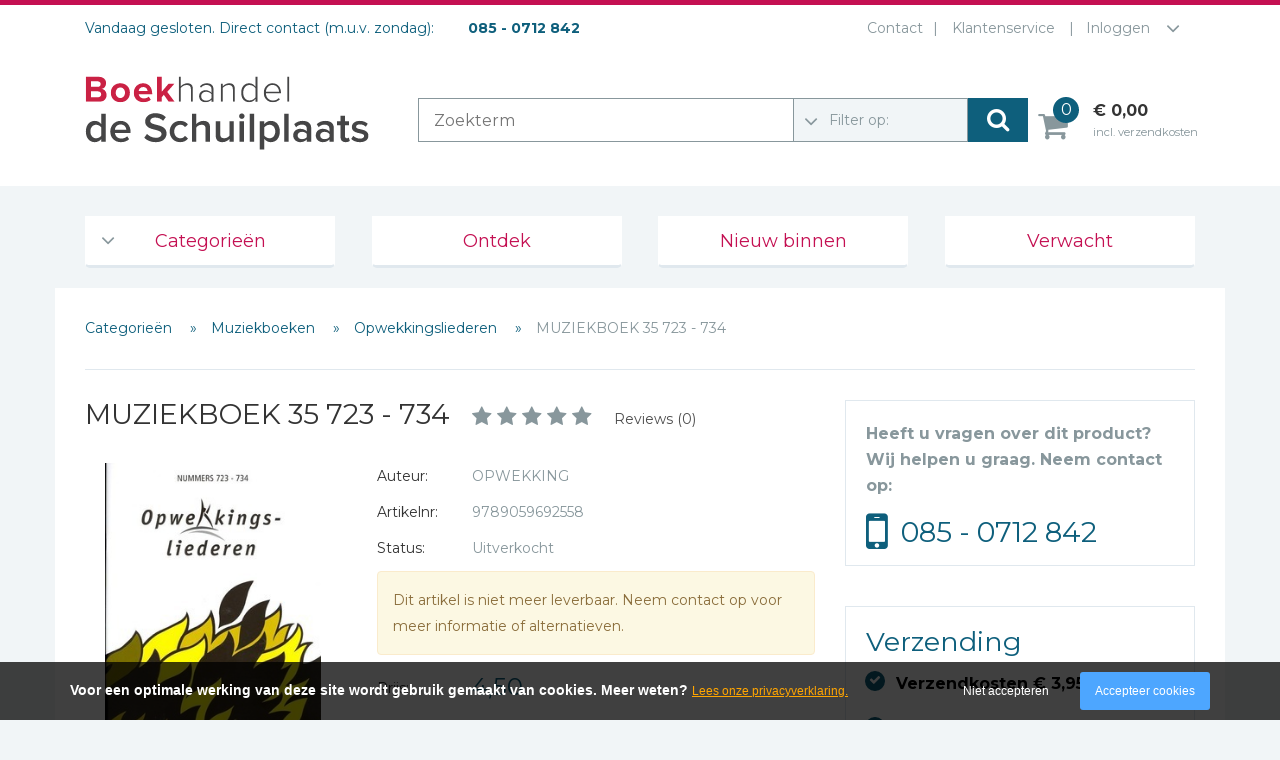

--- FILE ---
content_type: text/html; charset=UTF-8
request_url: https://www.schuilplaatsboeken.nl/opwekking/muziekboek-35-723-734
body_size: 7155
content:
<!DOCTYPE html>
<html lang="nl">
	<head>
		<title>Muziekboek 35 723 - 734 - Opwekking - 9789059692558 - Boekhandel de Schuilplaats</title>
		<meta charset="UTF-8">
		
		<meta name="keywords" content="">
		<meta name="description" content="">
		
		<meta property="og:title" content="Muziekboek 35 723 - 734 - Opwekking - 9789059692558 - Boekhandel de Schuilplaats">
		<meta property="og:description" content="">
		
		<meta name="viewport" content="width=device-width, initial-scale=1, maximum-scale=1, user-scalable=no">
		<meta name="p:domain_verify" content="81cc84c3e76b141815f6b5c103144f04"/>
		
						<!-- Google Tag Manager -->
				<script>(function(w,d,s,l,i){w[l]=w[l]||[];w[l].push({'gtm.start':
				new Date().getTime(),event:'gtm.js'});var f=d.getElementsByTagName(s)[0],
				j=d.createElement(s),dl=l!='dataLayer'?'&l='+l:'';j.async=true;j.src=
				'https://www.googletagmanager.com/gtm.js?id='+i+dl;f.parentNode.insertBefore(j,f);
				})(window,document,'script','dataLayer','GTM-K3PPTXX');</script>
				<!-- End Google Tag Manager -->
						
		<link href='https://fonts.googleapis.com/css?family=Montserrat:400,700' rel='stylesheet' type='text/css'>
		
		<link rel="stylesheet" href="https://maxcdn.bootstrapcdn.com/font-awesome/4.5.0/css/font-awesome.min.css">
		<link rel="stylesheet" href="https://cdn.linearicons.com/free/1.0.0/icon-font.min.css">
				<link rel="canonical" href="https://www.schuilplaatsboeken.nl/opwekking/muziekboek-35-723-734" />
		<noscript><link rel="stylesheet" type="text/css" href="https://www.schuilplaatsboeken.nl/core/assets/css/main/.autoCombined.6ddd061f2b6919c689f69171e19733e0.css"/></noscript><script type="text/javascript">(function () {var asyncCss = ["https:\/\/www.schuilplaatsboeken.nl\/core\/assets\/css\/main\/.autoCombined.6ddd061f2b6919c689f69171e19733e0.css"];var myCSS = false;for (var i = 0; i < asyncCss.length; i ++) {myCSS = document.createElement( "link" );myCSS.rel = "stylesheet";myCSS.href = asyncCss[i];document.head.insertBefore( myCSS, document.head.childNodes[ document.head.childNodes.length - 1 ].nextSibling );}}());</script>
<link href="https://www.schuilplaatsboeken.nl/css/.autoCombined.e1aec725fde83ded222d5affb1001228.css" rel="stylesheet" type="text/css" />
		<style type="text/css">.bold {
	font-weight:bold;
}

.italic {
	font-style:italic;
}

.boldItalic {
	font-weight:bold; font-style:italic;
}

.productContent .heading2, .heading2 {
	font-weight:bold;
	font-size:22px;
	color:#0E5F7C;
	font-weight:normal;
	line-height: 125%;
	display:inline-block;
}

.heading {
	font-weight:bold;
	font-size:18px;
	color:black;
}

.scrollContent .link {
	text-decoration:underline;
}</style>
		<script src="//code.jquery.com/jquery-latest.min.js" type="text/javascript"></script>
		<script src="https://www.schuilplaatsboeken.nl/js/libraries/jquery.cookie.js" type="text/javascript"></script>
		
			</head>
	<body  class="" ontouchstart="">
						<!-- Google Tag Manager (noscript) -->
				<noscript><iframe src="https://www.googletagmanager.com/ns.html?id=GTM-K3PPTXX"
				height="0" width="0" style="display:none;visibility:hidden"></iframe></noscript>
				<!-- End Google Tag Manager (noscript) -->
						
						<div id="fb-root"></div>
		<script>
		if (jQuery.cookie('cc_cookie_accept') == "cc_cookie_accept") {
    		(function(d, s, id) {
    		  var js, fjs = d.getElementsByTagName(s)[0];
    		  if (d.getElementById(id)) return;
    		  js = d.createElement(s); js.id = id;
    		  js.src = "//connect.facebook.net/nl_NL/sdk.js#xfbml=1&version=v2.8";
    		  fjs.parentNode.insertBefore(js, fjs);
    		}(document, 'script', 'facebook-jssdk'));
		}
		</script>
				<a data-togglemenu="" id="showmenu" class="showmenu" href="#showmenu" rel="nofollow">Menu</a>
		<a data-togglemenu="" id="hidemenu" class="hidemenu" href="#hidemenu" rel="nofollow">Menu</a>
		<div id="wrapper">
			
<div class="row menu">
	<div class="container">
		<div class="col-md-7 visitingMessage" >
			Vandaag gesloten. Direct contact (m.u.v. zondag):			<span class="tel">
				085 - 0712 842			</span>
		</div>
		
		<div class="col-md-5 topBarMenu">
						<ul class="toptopmenu" >
										<li class="menuItem"><a href="https://www.schuilplaatsboeken.nl/contact" class="linkItem" >Contact</a></li>
												<li class="menuItem last"><a href="https://www.schuilplaatsboeken.nl/klantenservice" class="linkItem" >Klantenservice</a></li>
										<li class="loginButton last">
					<span>
						Inloggen					</span>
				</li>
			</ul>
								<span class="line"></span>
					<a href="#" class="loginButton" rel='nofollow'>Inloggen</a>
					<div class="loginHolder">
						<div class="title">Log in met je gegevens.</div>
						<form enctype="multipart/form-data" action="#" method="POST" class="form-send">
	<input type="hidden" name="5c07cc9447b15db5248ee06f4744a2d8e942134b" />
	<div class="form-group">
    <label class="lbl" for="5e060d508028418f3dfdcfdfa3377a4134c2e8e9">E-mailadres *</label>
    <input type="text" name="5e060d508028418f3dfdcfdfa3377a4134c2e8e9" id="5e060d508028418f3dfdcfdfa3377a4134c2e8e9"  class="form-control textField" value="" data-checkify="email,required"  />
</div><div class="form-group">
    <label class="lbl" for="a748f00ace310acee084a7ea34ff9c7f9561ee84">Wachtwoord *</label>
    <input type="password"  name="a748f00ace310acee084a7ea34ff9c7f9561ee84" id="a748f00ace310acee084a7ea34ff9c7f9561ee84" class="form-control textField" value="" data-checkify="minlen=4" />
</div>
<a href="https://www.schuilplaatsboeken.nl/lostPassword" rel="nofollow" rel="nofollow">Wachtwoord vergeten?</a>
    <div style="clear:both"></div>
		<button type="submit" class="btn btn-default submitButton">Inloggen</button>
	</form>					</div>
							
		</div>
		<div class="col-md-12">
			<div class="logo">
				<a href="https://www.schuilplaatsboeken.nl/">
										<img src="https://www.schuilplaatsboeken.nl/images/logo.svg" alt="De Schuilplaats christelijke boekhandel Alblasserdam" width="286" height="92" />
				</a>
								<script type="application/ld+json">{"@context":"http:\/\/schema.org","@type":"Organization","url":"https:\/\/www.schuilplaatsboeken.nl\/","name":"De Schuilplaats christelijke boekhandel Alblasserdam","logo":"https:\/\/www.schuilplaatsboeken.nl\/images\/logo.png"}</script>
			</div>
			<div class="rightMenu">
			
				<form class="searchForm" method="GET" action="https://www.schuilplaatsboeken.nl/search">
					<input type="text" class="searchString" name="query" placeholder="Zoekterm">
					<div class="searchType">
						<label class="lbl"></label>
												
						<select name="type" class="field">
							<option value=""selected disabled>Filter op:</option>
							<option value="">Geen filter</option>
																			<option value="Muziek" >Muziek</option>
																							<option value="Boeken" >Boeken</option>
																							<option value="Film" >Film</option>
																	</select>
					</div>
					<button type="submit" class="searchButton"><i class="fa fa-search"></i></button>
				</form>
								<script type="application/ld+json">{"@context":"http:\/\/schema.org","@type":"WebSite","url":"https:\/\/www.schuilplaatsboeken.nl\/","potentialAction":{"@type":"SearchAction","target":"https:\/\/www.schuilplaatsboeken.nl\/search?query={search_term_string}","query-input":"required name=search_term_string"}}</script>
				
				<div class="topMenu">
					<a href="#" class="menuButton" rel='nofollow'>
						<div class="line first"></div>
						<div class="line"></div>
						<div class="line last"></div>
						Menu openen
					</a>
					<a href="https://www.schuilplaatsboeken.nl/cart" class="linkItem cart" rel='nofollow'>
						<span class="cartData">
							0						</span>
						<span class="totalCart">
							&euro; 0,00						</span>
						<span class="cartText">incl. verzendkosten</span>
					</a>
				</div>
				
				
				
			</div>
		</div>
	</div>
</div>
<div class="responsiveMenuOverlay closed">
	<ul class="menu"></ul>
</div>
<div class="row">
	<div class="container">
		<div class="col-md-12" id="column4Menu">
							<ul class="navigationMenu">
													<li class="menuItem has-childs">
									<a href="https://www.schuilplaatsboeken.nl" rel="nofollow">Categorieën</a>
													<ul class="navigationDropdown">
													<li class="menuItem firstItem">
									<a href="https://www.schuilplaatsboeken.nl/categorieen/agenda-s-en-kalenders" rel="nofollow">Agenda&#039;s en kalenders</a>
																	</li>
															<li class="menuItem">
									<a href="https://www.schuilplaatsboeken.nl/categorieen/de-bijbel" rel="nofollow">De Bijbel</a>
																	</li>
															<li class="menuItem">
									<a href="https://www.schuilplaatsboeken.nl/categorieen/bijbelse-dagboeken-2026" rel="nofollow">Bijbelse Dagboeken 2026</a>
																	</li>
															<li class="menuItem">
									<a href="https://www.schuilplaatsboeken.nl/categorieen/bijbelse-dagboeken" rel="nofollow">Bijbelse dagboeken</a>
																	</li>
															<li class="menuItem">
									<a href="https://www.schuilplaatsboeken.nl/categorieen/bijbelstudie-groepen" rel="nofollow">Bijbelstudie groepen</a>
																	</li>
															<li class="menuItem">
									<a href="https://www.schuilplaatsboeken.nl/categorieen/bibles-foreign-languages" rel="nofollow">Bibles Foreign Languages</a>
																	</li>
															<li class="menuItem">
									<a href="https://www.schuilplaatsboeken.nl/categorieen/bijbelstudie" rel="nofollow">Bijbelstudie</a>
																	</li>
															<li class="menuItem">
									<a href="https://www.schuilplaatsboeken.nl/categorieen/geloof-duurzaamheid-en-mileu" rel="nofollow">Geloof, duurzaamheid en mileu</a>
																	</li>
															<li class="menuItem">
									<a href="https://www.schuilplaatsboeken.nl/categorieen/benodigdheden-voor-kerken" rel="nofollow">Benodigdheden voor kerken</a>
																	</li>
															<li class="menuItem">
									<a href="https://www.schuilplaatsboeken.nl/categorieen/christelijke-spellen" rel="nofollow">Christelijke spellen</a>
																	</li>
															<li class="menuItem">
									<a href="https://www.schuilplaatsboeken.nl/categorieen/christelijke-stripboeken" rel="nofollow">Christelijke stripboeken</a>
																	</li>
															<li class="menuItem">
									<a href="https://www.schuilplaatsboeken.nl/categorieen/eten-en-koken" rel="nofollow">Eten en koken</a>
																	</li>
															<li class="menuItem">
									<a href="https://www.schuilplaatsboeken.nl/categorieen/evangelisatiemateriaal" rel="nofollow">Evangelisatiemateriaal</a>
																	</li>
															<li class="menuItem">
									<a href="https://www.schuilplaatsboeken.nl/categorieen/geschiedenis" rel="nofollow">Geschiedenis</a>
																	</li>
															<li class="menuItem">
									<a href="https://www.schuilplaatsboeken.nl/categorieen/israel-jodendom" rel="nofollow">Israël / Jodendom</a>
																	</li>
															<li class="menuItem">
									<a href="https://www.schuilplaatsboeken.nl/categorieen/kinder-en-jeugdboeken" rel="nofollow">Kinder- en jeugdboeken</a>
																	</li>
															<li class="menuItem">
									<a href="https://www.schuilplaatsboeken.nl/categorieen/engelse-kinderboeken" rel="nofollow">Engelse kinderboeken</a>
																	</li>
															<li class="menuItem">
									<a href="https://www.schuilplaatsboeken.nl/categorieen/kinderbijbels" rel="nofollow">Kinderbijbels</a>
																	</li>
															<li class="menuItem">
									<a href="https://www.schuilplaatsboeken.nl/categorieen/muziekboeken" rel="nofollow">Muziekboeken</a>
																	</li>
															<li class="menuItem">
									<a href="https://www.schuilplaatsboeken.nl/categorieen/bladmuziek" rel="nofollow">Bladmuziek</a>
																	</li>
															<li class="menuItem">
									<a href="https://www.schuilplaatsboeken.nl/categorieen/management-amp-leiderschap" rel="nofollow">Management &amp; Leiderschap</a>
																	</li>
															<li class="menuItem">
									<a href="https://www.schuilplaatsboeken.nl/categorieen/politiek" rel="nofollow">Politiek</a>
																	</li>
															<li class="menuItem">
									<a href="https://www.schuilplaatsboeken.nl/categorieen/regio-alblasserwaard" rel="nofollow">Regio | Alblasserwaard</a>
																	</li>
															<li class="menuItem">
									<a href="https://www.schuilplaatsboeken.nl/categorieen/romans" rel="nofollow">Romans</a>
																	</li>
															<li class="menuItem">
									<a href="https://www.schuilplaatsboeken.nl/categorieen/toeristische-kaarten-en-gidsen" rel="nofollow">Toeristische kaarten en gidsen</a>
																	</li>
															<li class="menuItem">
									<a href="https://www.schuilplaatsboeken.nl/categorieen/taalstudie" rel="nofollow">Taalstudie</a>
																	</li>
															<li class="menuItem lastItem">
									<a href="https://www.schuilplaatsboeken.nl/categorieen/wenskaarten" rel="nofollow">Wenskaarten</a>
																	</li>
											</ul>
											</li>
															<li class="menuItem">
									<a href="https://www.schuilplaatsboeken.nl/ontdek" rel="nofollow">Ontdek</a>
																	</li>
															<li class="menuItem">
									<a href="https://www.schuilplaatsboeken.nl/nieuw-binnen" rel="nofollow">Nieuw binnen</a>
																	</li>
															<li class="menuItem">
									<a href="https://www.schuilplaatsboeken.nl/verwacht" rel="nofollow">Verwacht</a>
																	</li>
											</ul>
					</div>
	</div>
</div>



<div class="row">
	<div class="container">
		<div class="contentWrapper">
<div class="row">
	<div class="col-md-12">
		<ul class="breadCrumbItems">
										<li class='breadCrumbItem'>
																			<a href='https://www.schuilplaatsboeken.nl' rel="nofollow">
										Categorieën											</a>
																	</li>
													<li class='breadCrumbItem'>
																			<a href='https://www.schuilplaatsboeken.nl/categorieen/muziekboeken' rel="nofollow">
										Muziekboeken											</a>
																	</li>
													<li class='breadCrumbItem'>
																			<a href='https://www.schuilplaatsboeken.nl/categorieen/muziekboeken/opwekkingsliederen' rel="nofollow">
										Opwekkingsliederen											</a>
																	</li>
									<li class='breadCrumbItem'>MUZIEKBOEK 35 723 - 734</li>
		</ul>
	</div>
	<div class="col-md-8" >
	
				
					
		<h1 class="productTitle">
			<span>MUZIEKBOEK 35 723 - 734</span>
			<span class="rating">
				<span class="star off"></span><span class="star off"></span><span class="star off"></span><span class="star off"></span><span class="star off"></span>				<span class="reviewCount">Reviews (0)</span></span>
						</h1>
		
		<div class="productImage">
						
			<img src="https://www.schuilplaatsboeken.nl/system/files/sas-9789059692558-1-1.jpg" alt="MUZIEKBOEK 35 723 - 734 - OPWEKKING - 9789059692558">
			
					</div>
		
		<div class="productContent">
						
									<div class="productFact">
							<div class="key">Auteur:</div>
							<div class="value">OPWEKKING</div>
						</div>
									<div class="productFact">
					<div class="key">Artikelnr:</div>
					<div class="value">9789059692558</div>
				</div>
									<div class="productFact">
							<div class="key">Status:</div>
							<div class="value">
								Uitverkocht							</div>
						</div>
											<div class="alert alert-warning">
							Dit artikel is niet meer leverbaar. Neem contact op voor meer informatie of alternatieven.						</div>
								<div class="productFact">
				<div class="key">Prijs:</div>
				<div class="value"><div class="priceValue">4,50</div></div>
			</div>
					</div>
	</div>
		<div class="col-md-4 hidden-sm">
		<div class="panell">
			<strong class="strong">Heeft u vragen over dit product?<br/>Wij helpen u graag. Neem contact op:</strong>
			<span class="phone">
										<a href="tel:+31850712842" rel="nofollow">085 - 0712 842</a>
									</span>
		</div>
		<div class="panell">
			<div class="h3">Verzending</div>
			<ul class="deliveryUL">
				<li class="itemLI"><i class="fa fa-check" aria-hidden="true"></i>Verzendkosten &euro; 3,95</li>
				<li class="itemLI"><i class="fa fa-check" aria-hidden="true"></i>Gratis verzending vanaf &euro; 25,00</li>
				<li class="itemLI"><i class="fa fa-check" aria-hidden="true"></i>
					Voor 16:00 besteld, dezelfde dag verwerkt					
				</li>
			</ul>
		</div>
		
	</div>
		<div class="clearFix" ></div>

	<div class="col-md-12 bottomBlocks" style="clear:both">
		<div class="row">

			<div class="col-md-6 reviewMod">
				<div class="firstCol closed">
										<div class="itemHeading">
						Reviews (0) <span class="rating">
							<span class="star off"></span><span class="star off"></span><span class="star off"></span><span class="star off"></span><span class="star off"></span>						</span>
					</div>
					<div class="tab">
						<span class="write">Plaats uw review</span>
					</div>
						<div class="clearFix"></div>
					<div class="writeReview">
						<div class="content">
							<span class="itemHeading">Schrijf hieronder je review!</span>
						</div>
												<form class="formGroup" method="post" action="https://www.schuilplaatsboeken.nl/opwekking/muziekboek-35-723-734?postReview#postReview" >
							<div class="formItem">
								<span class="label">Sterren</span>
								<span class="inputItem">
									<div class="rating">
										<span class="star "></span><span class="star "></span><span class="star "></span><span class="star "></span><span class="star "></span>										
									</div>
								</span>
								<input type="hidden" name="rating" class="inputField ratingNo" value="5" id="ratingNo" />
							</div>
							<div class="formItem">
								<span class="label">Naam *</span>
								<span class="inputItem"><input type="text" name="name" value="" class="inputField" required="1"></span>
							</div>
							<div class="formItem">
								<span class="label">E-mail *</span>
								<span class="inputItem"><input type="email" name="email" value="" class="inputField" required="1"></span>
							</div>
							<div class="formItem">
								<span class="label">Titel *</span>
								<span class="inputItem"><input type="text" name="title" class="inputField" value="" required="1"></span>
							</div>
							<div class="formItem">
								<span class="label">Bericht *</span>
								<span class="inputItem"><textarea type="text" name="content" class="inputField inputTextarea" required="1"></textarea></span>
							</div>
							<small>* = verplicht</small>
														<div class="submitHolder"><input type="submit" class="submitBtn" value="Plaatsen" /></div>
						</form>
					</div>
				</div>
				<div class="secondCol" id="postReview">
					
												<div class="reviewItem">
								<div class="h2 heading">Uw naam</div>
								<div class="rating"><span class="star"></span><span class="star"></span><span class="star"></span><span class="star"></span><span class="star"></span></div>
								<div class="h3 title">Uw beoordeling</div>
								<div class="desc">
									Schrijf de eerste review
								</div>
							</div>
											</div>
			</div>
			
						
		</div>
	</div>
	
</div>

			<script type="application/ld+json">{"@context":"http:\/\/schema.org","@type":"Book","name":"MUZIEKBOEK 35 723 - 734","url":"https:\/\/www.schuilplaatsboeken.nl\/opwekking\/muziekboek-35-723-734","author":{"@type":"Person","name":"OPWEKKING"},"workExample":{"@type":"Book","isbn":"9789059692558","bookFormat":"http:\/\/schema.org\/Hardcover","potentialAction":{"@type":"ReadAction","target":{"@type":"EntryPoint","urlTemplate":"https:\/\/www.schuilplaatsboeken.nl\/opwekking\/muziekboek-35-723-734","actionPlatform":["http:\/\/schema.org\/DesktopWebPlatform","http:\/\/schema.org\/IOSPlatform","http:\/\/schema.org\/AndroidPlatform"]},"expectsAcceptanceOf":{"@type":"Offer","Price":"4.50","priceCurrency":"EUR"}}},"description":"","image":"https:\/\/www.schuilplaatsboeken.nl\/system\/files\/sas-9789059692558-1-1.jpg","offers":{"@type":"Offer","url":"https:\/\/www.schuilplaatsboeken.nl\/opwekking\/muziekboek-35-723-734","priceCurrency":"EUR","price":"4.50","itemCondition":"http:\/\/schema.org\/NewCondition","availability":"http:\/\/schema.org\/SoldOut"}}</script>
		<div class="row footer">
		<div class="col-md-12 linksPartners">
		<div class="row">
			<div class="col-md-6 footerBlock leftBlock" >
				
				<div class='h2'>Christelijke boekhandel de Schuilplaats</div>
				Boekwinkel en webshop voor Bijbels, kinderbijbels, bijbelse dagboeken, theologie, romans, non-fictie, christelijke kinderboeken. Ook leverancier van avondmaalsbenodigdheden.  Gevestigd in Alblasserdam. Dagelijkse verzending. Gratis verzonden vanaf € 25,00.			</div>
			
			<div class="col-md-3 col-xs-6 footerBlock samenwerkingBlock">
				
				<div class='h2'>Contact</div>
				<strong>Winkeladres</strong><br/>
				Plantageweg 13a<br/>
				2951 GN Alblasserdam<br/>
				<br/>
				<strong>Postadres</strong><br/>
				Postbus 41<br/>
				2950 AA Alblasserdam<br/>
				<br/>
				<b>T</b>&nbsp;<a href="tel:+31-85-0712842" rel="nofollow">+31 (0)85 - 0712 842</a>
				<br>
	            <b>E</b>&nbsp;<a href="mailto:info@schuilplaatsboeken.nl" rel="nofollow">info@schuilplaatsboeken.nl</a>
	            <br/>
				<br/>
								<div class='h2'>Blijf op de hoogte:</div>
				<a href="https://nl-nl.facebook.com/DeSchuilplaats" class="facebook" target="_blank" rel="nofollow"></a>
				<script type="application/ld+json">{"@context":"http:\/\/schema.org","@type":"Organization","url":"https:\/\/www.schuilplaatsboeken.nl\/","name":"Schuilplaatsboeken.nl","sameAs":["https:\/\/nl-nl.facebook.com\/DeSchuilplaats","https:\/\/plus.google.com\/109073456250220618190?hl=nl"]}</script>
			</div>
			
			<div class="col-md-3 col-xs-6 footerBlock">
				<div class='h2'>Links</div>
				<ul class="footerLinks">
													<li>
									<a href="https://www.schuilplaatsboeken.nl/categorieen/40-dagentijd-en-pasen" >
										40 dagentijd en Pasen									</a>
								</li>
															<li>
									<a href="https://www.schuilplaatsboeken.nl/categorieen/maand-van-het-christelijke-spel" >
										Maand van het christelijke spel 									</a>
								</li>
															<li>
									<a href="https://www.schuilplaatsboeken.nl/contact" >
										Contact									</a>
								</li>
															<li>
									<a href="https://www.schuilplaatsboeken.nl/over-etz-de-schuilplaats" >
										Over ETZ | De Schuilplaats									</a>
								</li>
															<li>
									<a href="https://www.schuilplaatsboeken.nl/goedkope-kinderboeken" >
										Goedkope kinderboeken									</a>
								</li>
															<li>
									<a href="https://www.schuilplaatsboeken.nl/klantenservice" >
										Klantenservice									</a>
								</li>
															<li>
									<a href="https://www.schuilplaatsboeken.nl/werken-bij-etz-de-schuilplaats" >
										Werken bij ETZ | de Schuilplaats									</a>
								</li>
															<li>
									<a href="https://www.schuilplaatsboeken.nl/schuilplaatspodium" >
										SchuilplaatsPodium									</a>
								</li>
															<li>
									<a href="https://www.schuilplaatsboeken.nl/follow-the-reader-blog" >
										Follow the reader blog									</a>
								</li>
															<li>
									<a href="https://www.schuilplaatsboeken.nl/nieuwsbrief" >
										Nieuwsbrief									</a>
								</li>
															<li>
									<a href="https://www.schuilplaatsboeken.nl/prijs-beste-theologie-boek-2024" >
										Prijs beste theologie boek 2024									</a>
								</li>
															<li>
									<a href="https://www.schuilplaatsboeken.nl/bestverkochte-christelijke-boeken-van-2025" >
										Bestverkochte christelijke boeken van 2025									</a>
								</li>
															<li>
									<a href="https://www.schuilplaatsboeken.nl/avondmaalcups-veelgestelde-vragen-faq-s" >
										Avondmaalcups: veelgestelde vragen - FAQ&#039;s									</a>
								</li>
															<li>
									<a href="https://www.schuilplaatsboeken.nl/christelijke-boeken-top-10" >
										Christelijke Boeken Top 10									</a>
								</li>
															<li>
									<a href="https://www.schuilplaatsboeken.nl/little-dutch" >
										Little Dutch 									</a>
								</li>
											</ul>
			</div>
		</div>
	</div>
	
	<div class="col-md-12">
		<img src="https://www.schuilplaatsboeken.nl/images/paymentLogos_temporary.png" alt='paymentLogos' class="paymentLogos">
		
		<span class="copyright">
			&copy; 2026 - Boekhandel de Schuilplaats BV - <a href="https://www.schuilplaatsboeken.nl/klantenservice/algemene-voorwaarden" rel='nofollow'>Algemene voorwaarden</a>
		</span>
	</div>
	
</div>


		</div>
	</div>
</div>		</div>
                    <script type="text/javascript">
                (function () {
                    var validating = false;
                    var clientKey = "6LcGPmwgAAAAADN5Ui8V1nw63i38CFsajGynPbvS";
                    var tag = false;

                    window.validateRecaptcha3 = function (cb) {
                        if (validating) { return; }

                        validating = true;

                        if (tag === false) {
                            tag = document.createElement('script');
                            tag.src = "https://www.google.com/recaptcha/api.js?render=" + clientKey;
                            tag.async = true;
                            tag.onload = function () {
                                validating = false;
                                window.validateRecaptcha3(cb);
                            };

                            var firstScriptTag = document.getElementsByTagName('script')[0];
                            firstScriptTag.parentNode.insertBefore(tag, firstScriptTag);
                        }
                        else if (grecaptcha) {
                            grecaptcha.ready(function() {
                                grecaptcha.execute(clientKey, {action: 'homepage'}).then(function(token) {
                                    $.getJSON("https:\/\/www.schuilplaatsboeken.nl\/recaptchav3?token=" + encodeURIComponent(token), function (res) {
                                        window.localStorage.recaptcha3validated = res;
                                        window.localStorage.recaptcha3time = new Date().getTime();
                                        if (cb) {
                                            cb(res);
                                        }

                                        validating = false;
                                    });
                                });
                            });
                        }
                    };

                    if (window.localStorage.recaptcha3validated === undefined ||
                        window.localStorage.recaptcha3time === undefined ||
                        (new Date().getTime() - window.localStorage.recaptcha3time) > 1000*2*60) {
                        window.validateRecaptcha3();
                    }
                }());
            </script>
            		<span class="linkToTop noShow"><i class="fa fa-chevron-up" aria-hidden="true"></i></span>
		
						<script>
    			      (function(i,s,o,g,r,a,m){i['GoogleAnalyticsObject']=r;i[r]=i[r]||function(){
    			      (i[r].q=i[r].q||[]).push(arguments)},i[r].l=1*new Date();a=s.createElement(o),
    			      m=s.getElementsByTagName(o)[0];a.async=1;a.src=g;m.parentNode.insertBefore(a,m)
    			      })(window,document,'script','//www.google-analytics.com/analytics.js','ga');
    			    
    			      ga('create', 'UA-6896212-12', 'auto');
    			      ga('set', 'anonymizeIp', true);
    			      ga('send', 'pageview');
    			      setTimeout("ga('send', 'event', 'Engaged users', 'More than 30 seconds')", 30000);
			    </script>
				<script type="text/javascript" src="https://www.schuilplaatsboeken.nl/core/assets/js/main/.autoCombined.01f67c0a071b57a9b2467f06bc6acb7e.js"></script>
<script type="text/javascript" src="https://www.schuilplaatsboeken.nl/js/.autoCombined.9589f97ea50b138dc41065a2ed8319c4.js"></script>
		
		<!-- Smartsupp Live Chat script -->
		<script type="text/javascript">
		$(document).ready(function () {
		    $.cookieCuttr();
		});
		
		if (jQuery.cookie('cc_cookie_accept') == "cc_cookie_accept") {
			{lang: 'nl'}
			
			loadScript("https://apis.google.com/js/platform.js", function(){
			    /*initialization code*/
			});

		}
		</script>
		
			</body>
</html>

--- FILE ---
content_type: text/html; charset=utf-8
request_url: https://www.google.com/recaptcha/api2/anchor?ar=1&k=6LcGPmwgAAAAADN5Ui8V1nw63i38CFsajGynPbvS&co=aHR0cHM6Ly93d3cuc2NodWlscGxhYXRzYm9la2VuLm5sOjQ0Mw..&hl=en&v=PoyoqOPhxBO7pBk68S4YbpHZ&size=invisible&anchor-ms=20000&execute-ms=30000&cb=j8253wp5sl1u
body_size: 48608
content:
<!DOCTYPE HTML><html dir="ltr" lang="en"><head><meta http-equiv="Content-Type" content="text/html; charset=UTF-8">
<meta http-equiv="X-UA-Compatible" content="IE=edge">
<title>reCAPTCHA</title>
<style type="text/css">
/* cyrillic-ext */
@font-face {
  font-family: 'Roboto';
  font-style: normal;
  font-weight: 400;
  font-stretch: 100%;
  src: url(//fonts.gstatic.com/s/roboto/v48/KFO7CnqEu92Fr1ME7kSn66aGLdTylUAMa3GUBHMdazTgWw.woff2) format('woff2');
  unicode-range: U+0460-052F, U+1C80-1C8A, U+20B4, U+2DE0-2DFF, U+A640-A69F, U+FE2E-FE2F;
}
/* cyrillic */
@font-face {
  font-family: 'Roboto';
  font-style: normal;
  font-weight: 400;
  font-stretch: 100%;
  src: url(//fonts.gstatic.com/s/roboto/v48/KFO7CnqEu92Fr1ME7kSn66aGLdTylUAMa3iUBHMdazTgWw.woff2) format('woff2');
  unicode-range: U+0301, U+0400-045F, U+0490-0491, U+04B0-04B1, U+2116;
}
/* greek-ext */
@font-face {
  font-family: 'Roboto';
  font-style: normal;
  font-weight: 400;
  font-stretch: 100%;
  src: url(//fonts.gstatic.com/s/roboto/v48/KFO7CnqEu92Fr1ME7kSn66aGLdTylUAMa3CUBHMdazTgWw.woff2) format('woff2');
  unicode-range: U+1F00-1FFF;
}
/* greek */
@font-face {
  font-family: 'Roboto';
  font-style: normal;
  font-weight: 400;
  font-stretch: 100%;
  src: url(//fonts.gstatic.com/s/roboto/v48/KFO7CnqEu92Fr1ME7kSn66aGLdTylUAMa3-UBHMdazTgWw.woff2) format('woff2');
  unicode-range: U+0370-0377, U+037A-037F, U+0384-038A, U+038C, U+038E-03A1, U+03A3-03FF;
}
/* math */
@font-face {
  font-family: 'Roboto';
  font-style: normal;
  font-weight: 400;
  font-stretch: 100%;
  src: url(//fonts.gstatic.com/s/roboto/v48/KFO7CnqEu92Fr1ME7kSn66aGLdTylUAMawCUBHMdazTgWw.woff2) format('woff2');
  unicode-range: U+0302-0303, U+0305, U+0307-0308, U+0310, U+0312, U+0315, U+031A, U+0326-0327, U+032C, U+032F-0330, U+0332-0333, U+0338, U+033A, U+0346, U+034D, U+0391-03A1, U+03A3-03A9, U+03B1-03C9, U+03D1, U+03D5-03D6, U+03F0-03F1, U+03F4-03F5, U+2016-2017, U+2034-2038, U+203C, U+2040, U+2043, U+2047, U+2050, U+2057, U+205F, U+2070-2071, U+2074-208E, U+2090-209C, U+20D0-20DC, U+20E1, U+20E5-20EF, U+2100-2112, U+2114-2115, U+2117-2121, U+2123-214F, U+2190, U+2192, U+2194-21AE, U+21B0-21E5, U+21F1-21F2, U+21F4-2211, U+2213-2214, U+2216-22FF, U+2308-230B, U+2310, U+2319, U+231C-2321, U+2336-237A, U+237C, U+2395, U+239B-23B7, U+23D0, U+23DC-23E1, U+2474-2475, U+25AF, U+25B3, U+25B7, U+25BD, U+25C1, U+25CA, U+25CC, U+25FB, U+266D-266F, U+27C0-27FF, U+2900-2AFF, U+2B0E-2B11, U+2B30-2B4C, U+2BFE, U+3030, U+FF5B, U+FF5D, U+1D400-1D7FF, U+1EE00-1EEFF;
}
/* symbols */
@font-face {
  font-family: 'Roboto';
  font-style: normal;
  font-weight: 400;
  font-stretch: 100%;
  src: url(//fonts.gstatic.com/s/roboto/v48/KFO7CnqEu92Fr1ME7kSn66aGLdTylUAMaxKUBHMdazTgWw.woff2) format('woff2');
  unicode-range: U+0001-000C, U+000E-001F, U+007F-009F, U+20DD-20E0, U+20E2-20E4, U+2150-218F, U+2190, U+2192, U+2194-2199, U+21AF, U+21E6-21F0, U+21F3, U+2218-2219, U+2299, U+22C4-22C6, U+2300-243F, U+2440-244A, U+2460-24FF, U+25A0-27BF, U+2800-28FF, U+2921-2922, U+2981, U+29BF, U+29EB, U+2B00-2BFF, U+4DC0-4DFF, U+FFF9-FFFB, U+10140-1018E, U+10190-1019C, U+101A0, U+101D0-101FD, U+102E0-102FB, U+10E60-10E7E, U+1D2C0-1D2D3, U+1D2E0-1D37F, U+1F000-1F0FF, U+1F100-1F1AD, U+1F1E6-1F1FF, U+1F30D-1F30F, U+1F315, U+1F31C, U+1F31E, U+1F320-1F32C, U+1F336, U+1F378, U+1F37D, U+1F382, U+1F393-1F39F, U+1F3A7-1F3A8, U+1F3AC-1F3AF, U+1F3C2, U+1F3C4-1F3C6, U+1F3CA-1F3CE, U+1F3D4-1F3E0, U+1F3ED, U+1F3F1-1F3F3, U+1F3F5-1F3F7, U+1F408, U+1F415, U+1F41F, U+1F426, U+1F43F, U+1F441-1F442, U+1F444, U+1F446-1F449, U+1F44C-1F44E, U+1F453, U+1F46A, U+1F47D, U+1F4A3, U+1F4B0, U+1F4B3, U+1F4B9, U+1F4BB, U+1F4BF, U+1F4C8-1F4CB, U+1F4D6, U+1F4DA, U+1F4DF, U+1F4E3-1F4E6, U+1F4EA-1F4ED, U+1F4F7, U+1F4F9-1F4FB, U+1F4FD-1F4FE, U+1F503, U+1F507-1F50B, U+1F50D, U+1F512-1F513, U+1F53E-1F54A, U+1F54F-1F5FA, U+1F610, U+1F650-1F67F, U+1F687, U+1F68D, U+1F691, U+1F694, U+1F698, U+1F6AD, U+1F6B2, U+1F6B9-1F6BA, U+1F6BC, U+1F6C6-1F6CF, U+1F6D3-1F6D7, U+1F6E0-1F6EA, U+1F6F0-1F6F3, U+1F6F7-1F6FC, U+1F700-1F7FF, U+1F800-1F80B, U+1F810-1F847, U+1F850-1F859, U+1F860-1F887, U+1F890-1F8AD, U+1F8B0-1F8BB, U+1F8C0-1F8C1, U+1F900-1F90B, U+1F93B, U+1F946, U+1F984, U+1F996, U+1F9E9, U+1FA00-1FA6F, U+1FA70-1FA7C, U+1FA80-1FA89, U+1FA8F-1FAC6, U+1FACE-1FADC, U+1FADF-1FAE9, U+1FAF0-1FAF8, U+1FB00-1FBFF;
}
/* vietnamese */
@font-face {
  font-family: 'Roboto';
  font-style: normal;
  font-weight: 400;
  font-stretch: 100%;
  src: url(//fonts.gstatic.com/s/roboto/v48/KFO7CnqEu92Fr1ME7kSn66aGLdTylUAMa3OUBHMdazTgWw.woff2) format('woff2');
  unicode-range: U+0102-0103, U+0110-0111, U+0128-0129, U+0168-0169, U+01A0-01A1, U+01AF-01B0, U+0300-0301, U+0303-0304, U+0308-0309, U+0323, U+0329, U+1EA0-1EF9, U+20AB;
}
/* latin-ext */
@font-face {
  font-family: 'Roboto';
  font-style: normal;
  font-weight: 400;
  font-stretch: 100%;
  src: url(//fonts.gstatic.com/s/roboto/v48/KFO7CnqEu92Fr1ME7kSn66aGLdTylUAMa3KUBHMdazTgWw.woff2) format('woff2');
  unicode-range: U+0100-02BA, U+02BD-02C5, U+02C7-02CC, U+02CE-02D7, U+02DD-02FF, U+0304, U+0308, U+0329, U+1D00-1DBF, U+1E00-1E9F, U+1EF2-1EFF, U+2020, U+20A0-20AB, U+20AD-20C0, U+2113, U+2C60-2C7F, U+A720-A7FF;
}
/* latin */
@font-face {
  font-family: 'Roboto';
  font-style: normal;
  font-weight: 400;
  font-stretch: 100%;
  src: url(//fonts.gstatic.com/s/roboto/v48/KFO7CnqEu92Fr1ME7kSn66aGLdTylUAMa3yUBHMdazQ.woff2) format('woff2');
  unicode-range: U+0000-00FF, U+0131, U+0152-0153, U+02BB-02BC, U+02C6, U+02DA, U+02DC, U+0304, U+0308, U+0329, U+2000-206F, U+20AC, U+2122, U+2191, U+2193, U+2212, U+2215, U+FEFF, U+FFFD;
}
/* cyrillic-ext */
@font-face {
  font-family: 'Roboto';
  font-style: normal;
  font-weight: 500;
  font-stretch: 100%;
  src: url(//fonts.gstatic.com/s/roboto/v48/KFO7CnqEu92Fr1ME7kSn66aGLdTylUAMa3GUBHMdazTgWw.woff2) format('woff2');
  unicode-range: U+0460-052F, U+1C80-1C8A, U+20B4, U+2DE0-2DFF, U+A640-A69F, U+FE2E-FE2F;
}
/* cyrillic */
@font-face {
  font-family: 'Roboto';
  font-style: normal;
  font-weight: 500;
  font-stretch: 100%;
  src: url(//fonts.gstatic.com/s/roboto/v48/KFO7CnqEu92Fr1ME7kSn66aGLdTylUAMa3iUBHMdazTgWw.woff2) format('woff2');
  unicode-range: U+0301, U+0400-045F, U+0490-0491, U+04B0-04B1, U+2116;
}
/* greek-ext */
@font-face {
  font-family: 'Roboto';
  font-style: normal;
  font-weight: 500;
  font-stretch: 100%;
  src: url(//fonts.gstatic.com/s/roboto/v48/KFO7CnqEu92Fr1ME7kSn66aGLdTylUAMa3CUBHMdazTgWw.woff2) format('woff2');
  unicode-range: U+1F00-1FFF;
}
/* greek */
@font-face {
  font-family: 'Roboto';
  font-style: normal;
  font-weight: 500;
  font-stretch: 100%;
  src: url(//fonts.gstatic.com/s/roboto/v48/KFO7CnqEu92Fr1ME7kSn66aGLdTylUAMa3-UBHMdazTgWw.woff2) format('woff2');
  unicode-range: U+0370-0377, U+037A-037F, U+0384-038A, U+038C, U+038E-03A1, U+03A3-03FF;
}
/* math */
@font-face {
  font-family: 'Roboto';
  font-style: normal;
  font-weight: 500;
  font-stretch: 100%;
  src: url(//fonts.gstatic.com/s/roboto/v48/KFO7CnqEu92Fr1ME7kSn66aGLdTylUAMawCUBHMdazTgWw.woff2) format('woff2');
  unicode-range: U+0302-0303, U+0305, U+0307-0308, U+0310, U+0312, U+0315, U+031A, U+0326-0327, U+032C, U+032F-0330, U+0332-0333, U+0338, U+033A, U+0346, U+034D, U+0391-03A1, U+03A3-03A9, U+03B1-03C9, U+03D1, U+03D5-03D6, U+03F0-03F1, U+03F4-03F5, U+2016-2017, U+2034-2038, U+203C, U+2040, U+2043, U+2047, U+2050, U+2057, U+205F, U+2070-2071, U+2074-208E, U+2090-209C, U+20D0-20DC, U+20E1, U+20E5-20EF, U+2100-2112, U+2114-2115, U+2117-2121, U+2123-214F, U+2190, U+2192, U+2194-21AE, U+21B0-21E5, U+21F1-21F2, U+21F4-2211, U+2213-2214, U+2216-22FF, U+2308-230B, U+2310, U+2319, U+231C-2321, U+2336-237A, U+237C, U+2395, U+239B-23B7, U+23D0, U+23DC-23E1, U+2474-2475, U+25AF, U+25B3, U+25B7, U+25BD, U+25C1, U+25CA, U+25CC, U+25FB, U+266D-266F, U+27C0-27FF, U+2900-2AFF, U+2B0E-2B11, U+2B30-2B4C, U+2BFE, U+3030, U+FF5B, U+FF5D, U+1D400-1D7FF, U+1EE00-1EEFF;
}
/* symbols */
@font-face {
  font-family: 'Roboto';
  font-style: normal;
  font-weight: 500;
  font-stretch: 100%;
  src: url(//fonts.gstatic.com/s/roboto/v48/KFO7CnqEu92Fr1ME7kSn66aGLdTylUAMaxKUBHMdazTgWw.woff2) format('woff2');
  unicode-range: U+0001-000C, U+000E-001F, U+007F-009F, U+20DD-20E0, U+20E2-20E4, U+2150-218F, U+2190, U+2192, U+2194-2199, U+21AF, U+21E6-21F0, U+21F3, U+2218-2219, U+2299, U+22C4-22C6, U+2300-243F, U+2440-244A, U+2460-24FF, U+25A0-27BF, U+2800-28FF, U+2921-2922, U+2981, U+29BF, U+29EB, U+2B00-2BFF, U+4DC0-4DFF, U+FFF9-FFFB, U+10140-1018E, U+10190-1019C, U+101A0, U+101D0-101FD, U+102E0-102FB, U+10E60-10E7E, U+1D2C0-1D2D3, U+1D2E0-1D37F, U+1F000-1F0FF, U+1F100-1F1AD, U+1F1E6-1F1FF, U+1F30D-1F30F, U+1F315, U+1F31C, U+1F31E, U+1F320-1F32C, U+1F336, U+1F378, U+1F37D, U+1F382, U+1F393-1F39F, U+1F3A7-1F3A8, U+1F3AC-1F3AF, U+1F3C2, U+1F3C4-1F3C6, U+1F3CA-1F3CE, U+1F3D4-1F3E0, U+1F3ED, U+1F3F1-1F3F3, U+1F3F5-1F3F7, U+1F408, U+1F415, U+1F41F, U+1F426, U+1F43F, U+1F441-1F442, U+1F444, U+1F446-1F449, U+1F44C-1F44E, U+1F453, U+1F46A, U+1F47D, U+1F4A3, U+1F4B0, U+1F4B3, U+1F4B9, U+1F4BB, U+1F4BF, U+1F4C8-1F4CB, U+1F4D6, U+1F4DA, U+1F4DF, U+1F4E3-1F4E6, U+1F4EA-1F4ED, U+1F4F7, U+1F4F9-1F4FB, U+1F4FD-1F4FE, U+1F503, U+1F507-1F50B, U+1F50D, U+1F512-1F513, U+1F53E-1F54A, U+1F54F-1F5FA, U+1F610, U+1F650-1F67F, U+1F687, U+1F68D, U+1F691, U+1F694, U+1F698, U+1F6AD, U+1F6B2, U+1F6B9-1F6BA, U+1F6BC, U+1F6C6-1F6CF, U+1F6D3-1F6D7, U+1F6E0-1F6EA, U+1F6F0-1F6F3, U+1F6F7-1F6FC, U+1F700-1F7FF, U+1F800-1F80B, U+1F810-1F847, U+1F850-1F859, U+1F860-1F887, U+1F890-1F8AD, U+1F8B0-1F8BB, U+1F8C0-1F8C1, U+1F900-1F90B, U+1F93B, U+1F946, U+1F984, U+1F996, U+1F9E9, U+1FA00-1FA6F, U+1FA70-1FA7C, U+1FA80-1FA89, U+1FA8F-1FAC6, U+1FACE-1FADC, U+1FADF-1FAE9, U+1FAF0-1FAF8, U+1FB00-1FBFF;
}
/* vietnamese */
@font-face {
  font-family: 'Roboto';
  font-style: normal;
  font-weight: 500;
  font-stretch: 100%;
  src: url(//fonts.gstatic.com/s/roboto/v48/KFO7CnqEu92Fr1ME7kSn66aGLdTylUAMa3OUBHMdazTgWw.woff2) format('woff2');
  unicode-range: U+0102-0103, U+0110-0111, U+0128-0129, U+0168-0169, U+01A0-01A1, U+01AF-01B0, U+0300-0301, U+0303-0304, U+0308-0309, U+0323, U+0329, U+1EA0-1EF9, U+20AB;
}
/* latin-ext */
@font-face {
  font-family: 'Roboto';
  font-style: normal;
  font-weight: 500;
  font-stretch: 100%;
  src: url(//fonts.gstatic.com/s/roboto/v48/KFO7CnqEu92Fr1ME7kSn66aGLdTylUAMa3KUBHMdazTgWw.woff2) format('woff2');
  unicode-range: U+0100-02BA, U+02BD-02C5, U+02C7-02CC, U+02CE-02D7, U+02DD-02FF, U+0304, U+0308, U+0329, U+1D00-1DBF, U+1E00-1E9F, U+1EF2-1EFF, U+2020, U+20A0-20AB, U+20AD-20C0, U+2113, U+2C60-2C7F, U+A720-A7FF;
}
/* latin */
@font-face {
  font-family: 'Roboto';
  font-style: normal;
  font-weight: 500;
  font-stretch: 100%;
  src: url(//fonts.gstatic.com/s/roboto/v48/KFO7CnqEu92Fr1ME7kSn66aGLdTylUAMa3yUBHMdazQ.woff2) format('woff2');
  unicode-range: U+0000-00FF, U+0131, U+0152-0153, U+02BB-02BC, U+02C6, U+02DA, U+02DC, U+0304, U+0308, U+0329, U+2000-206F, U+20AC, U+2122, U+2191, U+2193, U+2212, U+2215, U+FEFF, U+FFFD;
}
/* cyrillic-ext */
@font-face {
  font-family: 'Roboto';
  font-style: normal;
  font-weight: 900;
  font-stretch: 100%;
  src: url(//fonts.gstatic.com/s/roboto/v48/KFO7CnqEu92Fr1ME7kSn66aGLdTylUAMa3GUBHMdazTgWw.woff2) format('woff2');
  unicode-range: U+0460-052F, U+1C80-1C8A, U+20B4, U+2DE0-2DFF, U+A640-A69F, U+FE2E-FE2F;
}
/* cyrillic */
@font-face {
  font-family: 'Roboto';
  font-style: normal;
  font-weight: 900;
  font-stretch: 100%;
  src: url(//fonts.gstatic.com/s/roboto/v48/KFO7CnqEu92Fr1ME7kSn66aGLdTylUAMa3iUBHMdazTgWw.woff2) format('woff2');
  unicode-range: U+0301, U+0400-045F, U+0490-0491, U+04B0-04B1, U+2116;
}
/* greek-ext */
@font-face {
  font-family: 'Roboto';
  font-style: normal;
  font-weight: 900;
  font-stretch: 100%;
  src: url(//fonts.gstatic.com/s/roboto/v48/KFO7CnqEu92Fr1ME7kSn66aGLdTylUAMa3CUBHMdazTgWw.woff2) format('woff2');
  unicode-range: U+1F00-1FFF;
}
/* greek */
@font-face {
  font-family: 'Roboto';
  font-style: normal;
  font-weight: 900;
  font-stretch: 100%;
  src: url(//fonts.gstatic.com/s/roboto/v48/KFO7CnqEu92Fr1ME7kSn66aGLdTylUAMa3-UBHMdazTgWw.woff2) format('woff2');
  unicode-range: U+0370-0377, U+037A-037F, U+0384-038A, U+038C, U+038E-03A1, U+03A3-03FF;
}
/* math */
@font-face {
  font-family: 'Roboto';
  font-style: normal;
  font-weight: 900;
  font-stretch: 100%;
  src: url(//fonts.gstatic.com/s/roboto/v48/KFO7CnqEu92Fr1ME7kSn66aGLdTylUAMawCUBHMdazTgWw.woff2) format('woff2');
  unicode-range: U+0302-0303, U+0305, U+0307-0308, U+0310, U+0312, U+0315, U+031A, U+0326-0327, U+032C, U+032F-0330, U+0332-0333, U+0338, U+033A, U+0346, U+034D, U+0391-03A1, U+03A3-03A9, U+03B1-03C9, U+03D1, U+03D5-03D6, U+03F0-03F1, U+03F4-03F5, U+2016-2017, U+2034-2038, U+203C, U+2040, U+2043, U+2047, U+2050, U+2057, U+205F, U+2070-2071, U+2074-208E, U+2090-209C, U+20D0-20DC, U+20E1, U+20E5-20EF, U+2100-2112, U+2114-2115, U+2117-2121, U+2123-214F, U+2190, U+2192, U+2194-21AE, U+21B0-21E5, U+21F1-21F2, U+21F4-2211, U+2213-2214, U+2216-22FF, U+2308-230B, U+2310, U+2319, U+231C-2321, U+2336-237A, U+237C, U+2395, U+239B-23B7, U+23D0, U+23DC-23E1, U+2474-2475, U+25AF, U+25B3, U+25B7, U+25BD, U+25C1, U+25CA, U+25CC, U+25FB, U+266D-266F, U+27C0-27FF, U+2900-2AFF, U+2B0E-2B11, U+2B30-2B4C, U+2BFE, U+3030, U+FF5B, U+FF5D, U+1D400-1D7FF, U+1EE00-1EEFF;
}
/* symbols */
@font-face {
  font-family: 'Roboto';
  font-style: normal;
  font-weight: 900;
  font-stretch: 100%;
  src: url(//fonts.gstatic.com/s/roboto/v48/KFO7CnqEu92Fr1ME7kSn66aGLdTylUAMaxKUBHMdazTgWw.woff2) format('woff2');
  unicode-range: U+0001-000C, U+000E-001F, U+007F-009F, U+20DD-20E0, U+20E2-20E4, U+2150-218F, U+2190, U+2192, U+2194-2199, U+21AF, U+21E6-21F0, U+21F3, U+2218-2219, U+2299, U+22C4-22C6, U+2300-243F, U+2440-244A, U+2460-24FF, U+25A0-27BF, U+2800-28FF, U+2921-2922, U+2981, U+29BF, U+29EB, U+2B00-2BFF, U+4DC0-4DFF, U+FFF9-FFFB, U+10140-1018E, U+10190-1019C, U+101A0, U+101D0-101FD, U+102E0-102FB, U+10E60-10E7E, U+1D2C0-1D2D3, U+1D2E0-1D37F, U+1F000-1F0FF, U+1F100-1F1AD, U+1F1E6-1F1FF, U+1F30D-1F30F, U+1F315, U+1F31C, U+1F31E, U+1F320-1F32C, U+1F336, U+1F378, U+1F37D, U+1F382, U+1F393-1F39F, U+1F3A7-1F3A8, U+1F3AC-1F3AF, U+1F3C2, U+1F3C4-1F3C6, U+1F3CA-1F3CE, U+1F3D4-1F3E0, U+1F3ED, U+1F3F1-1F3F3, U+1F3F5-1F3F7, U+1F408, U+1F415, U+1F41F, U+1F426, U+1F43F, U+1F441-1F442, U+1F444, U+1F446-1F449, U+1F44C-1F44E, U+1F453, U+1F46A, U+1F47D, U+1F4A3, U+1F4B0, U+1F4B3, U+1F4B9, U+1F4BB, U+1F4BF, U+1F4C8-1F4CB, U+1F4D6, U+1F4DA, U+1F4DF, U+1F4E3-1F4E6, U+1F4EA-1F4ED, U+1F4F7, U+1F4F9-1F4FB, U+1F4FD-1F4FE, U+1F503, U+1F507-1F50B, U+1F50D, U+1F512-1F513, U+1F53E-1F54A, U+1F54F-1F5FA, U+1F610, U+1F650-1F67F, U+1F687, U+1F68D, U+1F691, U+1F694, U+1F698, U+1F6AD, U+1F6B2, U+1F6B9-1F6BA, U+1F6BC, U+1F6C6-1F6CF, U+1F6D3-1F6D7, U+1F6E0-1F6EA, U+1F6F0-1F6F3, U+1F6F7-1F6FC, U+1F700-1F7FF, U+1F800-1F80B, U+1F810-1F847, U+1F850-1F859, U+1F860-1F887, U+1F890-1F8AD, U+1F8B0-1F8BB, U+1F8C0-1F8C1, U+1F900-1F90B, U+1F93B, U+1F946, U+1F984, U+1F996, U+1F9E9, U+1FA00-1FA6F, U+1FA70-1FA7C, U+1FA80-1FA89, U+1FA8F-1FAC6, U+1FACE-1FADC, U+1FADF-1FAE9, U+1FAF0-1FAF8, U+1FB00-1FBFF;
}
/* vietnamese */
@font-face {
  font-family: 'Roboto';
  font-style: normal;
  font-weight: 900;
  font-stretch: 100%;
  src: url(//fonts.gstatic.com/s/roboto/v48/KFO7CnqEu92Fr1ME7kSn66aGLdTylUAMa3OUBHMdazTgWw.woff2) format('woff2');
  unicode-range: U+0102-0103, U+0110-0111, U+0128-0129, U+0168-0169, U+01A0-01A1, U+01AF-01B0, U+0300-0301, U+0303-0304, U+0308-0309, U+0323, U+0329, U+1EA0-1EF9, U+20AB;
}
/* latin-ext */
@font-face {
  font-family: 'Roboto';
  font-style: normal;
  font-weight: 900;
  font-stretch: 100%;
  src: url(//fonts.gstatic.com/s/roboto/v48/KFO7CnqEu92Fr1ME7kSn66aGLdTylUAMa3KUBHMdazTgWw.woff2) format('woff2');
  unicode-range: U+0100-02BA, U+02BD-02C5, U+02C7-02CC, U+02CE-02D7, U+02DD-02FF, U+0304, U+0308, U+0329, U+1D00-1DBF, U+1E00-1E9F, U+1EF2-1EFF, U+2020, U+20A0-20AB, U+20AD-20C0, U+2113, U+2C60-2C7F, U+A720-A7FF;
}
/* latin */
@font-face {
  font-family: 'Roboto';
  font-style: normal;
  font-weight: 900;
  font-stretch: 100%;
  src: url(//fonts.gstatic.com/s/roboto/v48/KFO7CnqEu92Fr1ME7kSn66aGLdTylUAMa3yUBHMdazQ.woff2) format('woff2');
  unicode-range: U+0000-00FF, U+0131, U+0152-0153, U+02BB-02BC, U+02C6, U+02DA, U+02DC, U+0304, U+0308, U+0329, U+2000-206F, U+20AC, U+2122, U+2191, U+2193, U+2212, U+2215, U+FEFF, U+FFFD;
}

</style>
<link rel="stylesheet" type="text/css" href="https://www.gstatic.com/recaptcha/releases/PoyoqOPhxBO7pBk68S4YbpHZ/styles__ltr.css">
<script nonce="H33oYiRfV0ekmLwu7dJ75w" type="text/javascript">window['__recaptcha_api'] = 'https://www.google.com/recaptcha/api2/';</script>
<script type="text/javascript" src="https://www.gstatic.com/recaptcha/releases/PoyoqOPhxBO7pBk68S4YbpHZ/recaptcha__en.js" nonce="H33oYiRfV0ekmLwu7dJ75w">
      
    </script></head>
<body><div id="rc-anchor-alert" class="rc-anchor-alert"></div>
<input type="hidden" id="recaptcha-token" value="[base64]">
<script type="text/javascript" nonce="H33oYiRfV0ekmLwu7dJ75w">
      recaptcha.anchor.Main.init("[\x22ainput\x22,[\x22bgdata\x22,\x22\x22,\[base64]/[base64]/[base64]/[base64]/cjw8ejpyPj4+eil9Y2F0Y2gobCl7dGhyb3cgbDt9fSxIPWZ1bmN0aW9uKHcsdCx6KXtpZih3PT0xOTR8fHc9PTIwOCl0LnZbd10/dC52W3ddLmNvbmNhdCh6KTp0LnZbd109b2Yoeix0KTtlbHNle2lmKHQuYkImJnchPTMxNylyZXR1cm47dz09NjZ8fHc9PTEyMnx8dz09NDcwfHx3PT00NHx8dz09NDE2fHx3PT0zOTd8fHc9PTQyMXx8dz09Njh8fHc9PTcwfHx3PT0xODQ/[base64]/[base64]/[base64]/bmV3IGRbVl0oSlswXSk6cD09Mj9uZXcgZFtWXShKWzBdLEpbMV0pOnA9PTM/bmV3IGRbVl0oSlswXSxKWzFdLEpbMl0pOnA9PTQ/[base64]/[base64]/[base64]/[base64]\x22,\[base64]\\u003d\\u003d\x22,\[base64]/w57Dv8KPw47Ci8OfO8KYRQLCtFDDhcONwrLCp8O1w7bCmsKXA8O1w4M3XlZ/NVDDjsO5KcOAwpViw6YKw4bDtsKOw6ckwp7DmcKVdMO+w4Bhw6c9C8OwWzTCu3/CllVXw6TCq8KpDCvCs0EJPkrCocKKYsOswodEw6PDnsOjOiRYCcOZNnNsVsOsbEbDoixWw5HCs2dOwo7CihvCixQFwrQLwrvDpcO2wq/CvhMuSsOeQcKbSBlFUgPDkA7ChMKlwqHDpD1Jw6jDk8K8JMKrKcOGeMK3wqnCj0bDhsOaw49lw6t3wpnClB/[base64]/worDt8OkKMK0w7vCosKZw7JWQnFWwrbCjybCp8KYwrLCr8KbDMOOwqXClhtqw5DCiFIAwpfCqHQxwqEMwrnDhnE7wqEnw43Cg8OpZTHDmHrCnSHCkgMEw7LDrWPDvhTDmH3Cp8K9w63CmUYbesO/wo/[base64]/Dj8K8w6NTa8O/[base64]/[base64]/[base64]/[base64]/Du8OSH8OTSsOqScOFKR/DkW0wP8KRRsO7w6zDnXZ/GsOTwp5DPDrCk8OwwqTDpMOqN2FjwqDCqnnDhTEWw6ARw79Lwp3CnRUZw6AOwoBcw5LCuMKmwqlcCwZ8FmMMLl7CgUrCm8O2wpc0w7RlBcOiwpdJexJzw7c/[base64]/CnMKywqhvwqwCwq/DvcKRw7g/wox1wpTDt8Kzw7jCulfDpsKAdytbH1xow5ZjwrtvA8OOw6rDk1A7OA7ChsKmwrhfwqoLbMKzwrpUfGrDgjt8wqsWwrjCoQHDmA03w6LDvVnCmj7Cu8O8w7o9OyU0w64nGcO/fcKbw4fDlkTDuTXCri3DnMOcw5rDnMOQVsOAEMOtw4pGwow+NVlMTcOoOsO1wrYrWX5jGFYMeMKFNHk+fTfDmsOcwpM6w40mGz/[base64]/CmULCvcOzJ8KhYUIpRH/DtwnCmcKjWcK5G8K1ZnRLQRBiw4oGwqHCqMKLEsOmA8KdwrlCXCNzwrZcNGLDoDxxUXDCpRDCocKhw4fDi8O4w5RSN3vDnMKyw6jDi0VNwr0kKsKsw7jDmjfChCRoF8O9w6UHHlcvC8OUcMKHUCDDqFDCpjIwwo/CiWJRwpbDjxxGwobDgkt0CAAvPyHCvMKKKExvfMKmIwEmwokLDTwPG0hFS1MAw4XDoMKGwr/DrXPDnwVbwrg/w4/CmF/Cv8Ogw6MwAnEzJsOZw6bDnVR0w63ChMKIV1nDm8O5HsOUwpQ7wozCs3Q4EBcoFR7CnxlJJMOrwqEfw694woxgwpDCssOmw6YrdFc0QsK7w65LLMKdO8OrUxDCp2dbw5vCi0jCmcKtSF/[base64]/CkDgQW106KcOXBcO5wpMZwpHDnhrDlGNSwrXDqW0qwo/CpFsZFMO9woMFw77Du8Olw6rCl8KmN8Ofw6LDl3Yhw54Mw5h4RMKrMcKHw443ZcKQwrQ1wrhCTcKIw5B7ARPDjMKNwoo0w69hcsOjHMKNwoTCucOWXjNAUCXCqS7CjATDuMKBUMOHwrrCkcODRxdaIUnCshcJDWRPM8Kcw6YpwroleHIQI8OHwoY5QsO1wo53WcO/w40nw7TDkQzCvgJJT8KiwozCpsK9w47DpsOSw6vDl8KDw5LCr8KXw5BUw6J1EsKKTsKLw4Bvw47CmS99J0c7EcOaNmFUXcKKbgXCrxs+XlUEw57Cr8Kkw6DDrcKjUsKyVMK6V0Zaw4VmwrjCq2gcWMOZdl/DiSnCp8KWHTPClcORLsKMZS9qb8KyHcOOEEDDtBd7wq0LwoQQRcOBw4vDgsKtwrzCusKSw6I5woM/w5/CmGHClMOOwqHCjAXDo8OrwpcOJMKKFj/CqsOnAMKrdsKBwqvCvQDCk8KycsKnHkgzwrPDrMKow5I7PsKbwoTCswDDh8OVJsK9woAvw6rClMO9w7/CqGtBwpcVw5rDncK5IcK4w73DvMKrYMO+JSx8w6dfwrdgwoPDmH7CgcOML2NNwrbCncO6eiATw67CmcOrw5gXw4PDsMOWw6TDv05mU3jCkBQowpnCnMO/WxrCpcONV8KRJMOjw7DDoTBswpDCsXwuO2nDqMOGVTl/RR8Awolyw7tWGcKVUsKadToaPSLDt8OMWiYqwqcjw4BGN8OjdHM8w4rDrQ9ow4/DonJGwp/[base64]/[base64]/CtcO7wqTChRkeV1PDvmjDphzDhMKjenVcXsOTHsO4LFF8AjMsw79Lfz/CimpuWnNoCcOrcA/CvMOrwpnDpwoXEcOdUQbCjhvDn8OuMEtZw5pFKXrCnVYYw5nDthzDocKgVT/CqsOpw4geR8OqQcOeO2vCgh9WwpzDrDXCiMKTw5/[base64]/CjwchGFZRwrnDhmfDlXHDnVtXGBllw7XDpVzDrsOYw5sew756eVtFw6wgMU1oLcOHw4Nkw7gPwrYGwo/DssKIwovDmUfDsH7DpcKIaxxUHyTDg8KNwozCulbDtQhTdBvCi8O0XcOXw51iRsKzwq/DrsKhDcOrfsOFw68zw7lCw55GwqrDolPCrkdJa8Ktw64gw6ocCUhPwo4Iw7bDucKKw5LCgEk/MsOfw7TCp2Vdwp/DusO3TMOJYXXCvR/DiSTCscKAcUvDp8O+WMOYw4EBcT00ZiXCpcOGSB7Dkl4kAC9bYXDDtW3CucKBLcO5AMKvC2bDmhTCsCXDi3dqw7seacODG8OlwqLCjRQMWU7DvMK3DAgGw5t0wqw2w6w9YSwywpA+NVnCknbCr093wpPCv8KTwr5pw7/[base64]/CpkTDv1bDt8KCw4lVQsOUwqrDm8OZaMO7wpPDm8KTwpt0wqvDkcOSFg9sw5TDmHU3XC/[base64]/CnsKvV8Knw5vCsw/CrMKTEcKGLm0udBQ4VMKYwrPCtAvCocOuJsO+w5/CojvCkMOnwp8ww4Qhw4c7Z8KXKHzCtMKdw7HCssKYw5Miw617EQHCiidHdcOJw63CgV/Dg8OBKcO/aMKSwopnw63DmSPDqUoFE8KgfMKfAkpxA8K0WsO4wpwpO8OgVjjDrsKDw4rCvsKydGDDhmEeSsKbO0PCjcOUwpIgw6U9FT0bZcK5JcK1w5fCusOPw7bCisO1w5HCkFjDuMK9w6NEFTLClBHCnsK4b8O7wrzDiH1dw5LDlyktwpbDo0rCqiVkQsKnwqIow69xw7/[base64]/[base64]/w7Q8wqkpwoEsSsKNwr7DqWkxwrYfYj4IwoLDhwvCoARmwr4Pw6rCtwDCnj7DhsKPw4B9eMKRw7PCjRQBAsOyw4RQw5B1WcKIc8KMw7IyezEiw7swwqINaTMnw7hSwpF3wqp0w5JPPkQeewsZw58RF0xXfMKnFW3Dm1x/P217wq97W8K1eXfDnlPCp29IQjTDiMKkw7ZxaHnCllzDtXzDjMO9Z8ObfsOewrlTA8K3a8Kxw7wJw6bDrhZkwoMvNsO2wrjDlcO4a8O1V8OpSVTCisK0S8Okw6dKw5QWE3EGM8Kew5HCuyLDllPDiWDDvsOTwoVcwq54wqrCuVxWU1V3w5gSQnLCs1g7XivCry/CgFIUPyYDIVHCm8Oif8OhR8Orw5vCgj3Dh8KdPsOpw6JFfcOaQFbDocKWF2BHEcOgFG/DgMOSWzDCo8Omw6jCj8OTEcKkLsKrX19qNGzDi8KMAhfDncK6w6XCj8KufDPCogYwWsKmFXnClMOsw4YFKcK3w45sHsKAHcKBw4DDusK9w7LCgcO/w4IJfcKHwqBjBwEIwqHCgcOHEBNZdCNkw48+w6d1WcK0J8Kzw7tLMMK5woAyw6Fzwr7CvWI1w7xnw5xKPHUWwqrCoUlNaMKmw5d8w78+wqB9asOHw5bDvMKzw7Brd8KvA0XDim3Dg8OYwp/DjnPCl07Dr8KnwrLCv2/Din7DkFTDksKgw5vCjMKYLsOQw6EhAMK9aMKiF8K5AMK2wpFLw5Rbw5LCl8KHwrw5TcOww5vDvz11O8KKw7dXwrApw4Z+w71vT8OTNcO7AcOAIBIiczdXUBvDm1jDs8KELMODwoleT3k9LcO3wovDvTjDuwFWO8KQw7PCgMO/w67Ds8KBD8O9w5LDsHrCpcOnwq3Dg1EBPcKbwrNswoAkwqRPwqBPwrN1woVBPF9/[base64]/Cri/ClcKGZ8KQw6tGwqEZQzZpZcK1w6zDn8OQwrXChcKsZMOeUgvCsToIwrrCuMOKE8K0wo9Ewqx0BcKcw7BSQGLCvsOMwqNnYMKfNxDCvsOWcQwtbmUzTnfCmE5+NHXDjsKQF2tyYsOYZMKjw7DCvU/DmcOPw6kRw4fCmg7DvsKZHnTCkcOiTsKVKVXDoH7DlW1GwqIsw7ZBwpHCmUDDvsKjHFjCssO1Wm/CsCfCl20dw4rDpC8Twocjw43Cg00kwrYCcsOvLsOSwp/ClhEFw7zCjsOjUcOjw5tdwqE+wo3CingMeXHCqXXCqsO2w6nDklTDpnIeUS4dHMKUwoNkwq7Dn8KXwpDCp3fCiAkNw4kaecK5wovCn8Knw5jDshkfwrRiHcK6woHCosOhcV4/wq8vJMOnY8K7w7F6SD/DhXNNw7TCksK1bkgSbEXCo8KWT8O/[base64]/DnMKvPxAjYgLDrQvDssKzB1MCecKIfcOmwoHDocOuNcK2w5AlWMKXwot5HcOlw5PDqSFpw5nDlcKdVcOMw7AJwoxpw6rCmsOKF8KAwoxFw6PDuMO9IWrDpGpaw6HCjMKBZCbCmxLCpcKKH8OvegHDscKIaMOGMQINwqYMEsK/[base64]/[base64]/DrkbChMO2JsOHw7o9KMOHwql5R0LCscOGwoTDuyvCm8KFbsKvw5DDuBvCo8KYwooKwrPDnBdDRisrfcOLwqgVwpfCncKwasObwqLCisKVwoLCnMOKAx8mNsKyCcK/cwQkN0HCtXBrwpMIT2nDnMK5D8ObVMKawpoJwrHCp2Fyw57CiMKnQ8OlMF7DjsKMwpdDWQ7Cv8KXQ1NZwqsxd8OBwqQ6w6HCh1fCqyvDmQLDjMOMYcKFw7/DlnvDoMKPwpLClFxzFsKwHsKPw7/Dh2PCrsKtdMKjw7vCjsKrLH5Rwo/DlXLDsg7Dq21jRMKmSFNqa8Ovw4jCtcKGQkjCoCDDqSnCq8Kcw7Z0wpVhesOgw6zDlsORw5N4wph1M8KWM3x6w7JxVWDDjcKScMOmw4DCtGQ5QR/[base64]/[base64]/LnRoUlvCr8KfZT52UF1Jw5rDvMOcwobCocK7eXwTE8K4wpElw4QIw4nDicKCFBbDuS9NXMOffAjCjMKAACXDrsOIAMKew6NJwqzDhxLDh0rCqB3CkFzCsEfDssOuah8NwpJZw68BUsKbasKMIjBVIxrCszHDkDfDjXjDpDTCksKowpoPwqrCocKyMn/DqC/CjMKVIjfCpkvDt8KzwqkaF8KFQXI5w4DChmTDlwnCvsKGcsOXwpLDkSMze3/CnQ3DhUHCjigtSzDCnMK0woIRw4rCv8OvfQ7CnB5QLjTDucKTwoXDoHrDjcOcEyvCncOODlBuw5Zqw7bDv8KIY2zCncO2EzMvWMK6EybDsj7DhMOBP2LChjMbKMKNwpjDm8KyZMOTwpzCrxZew6Bowo1sTj3CssOgcMKwwotMY1NoPx1cDsK7HB5/WgHDlRlbQQtVwqvCrTbCusKRw4jDusOsw7ocKDnCqsOBw5k5Q2DCicO/W0p/w5EfJ1d7O8Kqw6bDl8ONwoJrw7czaxrCtGZIFMK+w6V3dcKMw51DwrZtUsKBwqUiHRwJwqFgacKBw7tGwpXCuMKqCXzCscKybwsrwro8w45ndyDCtsOzHnDDrBo0GDEWVlwSwoJAbxbDkxnDkMKBDCJpJcK/HsKswr9feC7DlX3CiF4pw6EJYWfCm8OzwrbDpXbDt8OIccOsw48cFzV5Hz/DsTNzwpfDpMOsBRnDosKLAwleH8Ocw6bCrsKMw4DCmTbCjcOoLgHCnsKPwp8QwqHDnE7Cu8OMHsK6w4ASezJFwoPDggdAXBzDjiA0QhhOw4wsw4PDpMO3wrchKTsAFzYFwpHDhR/DtGotPcKeDi3DosOWTwvDuDPDrMKZZDgoZ8KIw7LDqWgUwq/[base64]/[base64]/[base64]/DgFzCiUUKKsOMw75xfWHDjMONO8OsKMKXWsK3F8OkwprDvG/CsGPDv25tRMKLScOaZsK+w5YpIydSwqlZPBYRccKgaW0VDMKVI3E5w5jDngtbET9AEsOdwp40ZFfCjMOMWcOxwpjDvEoIQ8Kfw4YIKcOYNkEJwoNMU2nDmMOsX8OMworDoGzCvR0fw69fbsKXwonDmGVlZsKewpAzLMKRwpRhw6jClMOcMifCisO/WxrCtTcdw4YbdcK2TMOTLsKpw5QUw5HCiiZOw6Zqw4cBwoQUwoNOBcKdMVoSwoNqwrxIKQTCk8Ktw5jCkhdHw4JhZcOmw73DtsKqGBFcw6vCsHrCi3/Dp8KTVEMLw6jCvTZCwr7CqwJwYE3DrsKGwrkUwpHDkcO2wpspwr4QK8O/w6PCuVPCssOHwqLCm8OXwrVzw40RHjTDnQp/w5Rhw45eXQjCgB4IAsOtFjwefR7DtsKVwpPCgXnChMO1w7xRFMK2O8KDwogXwq/Dg8KEbcK5wr8jw5Y8w7BxL0nDmjgZwosew4pswrnCr8OLB8OawrPDsGQtw4IzYcO8YlfDhiBQw7RuFQE3wojCjwZJA8KhZMOpIMKLVMKyN0bCtC3CmsOjDsKKPlXCknLDg8K8DsOEw6IEccKuDsOOw5HDo8Kjw40VbsOmwp/[base64]/CncOSwpVfw4XCrG7CnMKfCxvCk8KBwqdsw6BYwrbCocKxwqc5w7bCsU/DiMO0wpErFCTCr8KXQ3HDnhofbVrCkMOaNsKkAMOBw5J5I8K6w7orZ3FZeCTDqw51BzRlwqBHFgtMDwAfTX8zw6hpw6o2wowpwpfCkzUBw6sSw5dyX8Ojw7QrNcOEHsOsw5Fpw61/eXZBwrxILMKaw4Vow5nDuGlqw7thG8KFeCgawq7ClsOXDsOdwq4GcxwJO8OaAFHDnTdFwpjDkMOKOS/[base64]/DusKpwrLCusOZw6Eaw7kGAMO9wqwLw4lLO8KzwrnCrELCvcOww73DqcOHNsKrfMOCwpVBf8OKXcOIDFrCj8K/w47DmzbCr8Kywpc8wpfCmMK/[base64]/CjR7DlkXCkMOlw6dFBGRcK8K0wrgSFMKWw6/DvcOgVG/[base64]/wqvCr8OzwqLDpm9bw7UHwoEZWMKcK8OHWwciNcKMw5vCq2JTbXrCo8OINTZxBMK5VFsVw6ReXWTDmMOSDcKoWCbDumXCslMuCsOWwoAkYQsHPVvDssOhPXrCkcOKw6ZEJsKmw5LDvsOTSMKWcsKfwpDCmMKIwpHDgEl/w4rCicKtasKCXMKkVcKzOW3CuUbDs8OANcOkGHwtwpNlwrjCn03Co11VPMOrD2jDmA8awrQpHk3DnibCr0zChGHDq8OJw7/DhMOxwqvCnSzDi2jDlcOjwqgeHsKsw4E7w4fDqU0PwqhKGBDDlFTDhcKFwok2CGrCjG/[base64]/wpnDjkNyw7/[base64]/CucK3w4how4gILMKJw5xWIcOzdTfCvsKgPD/CsWvCgSkXYMO8VUjDlmLCkDvCjU3Cr3nCkUESTcKSEcKZwoDDiMKYwrLDgxzDn3LCjVfClMKZwpYZYgvDhmHCsVHDtcOUK8Opw4l5wogXVsOAa0Vdwp4FfnQJwp7CusOwWsKpUVPCuFvDtsOrwr3ClRFOwoXCrlXDlVwOOCvClFoEV0TDvcOCH8KGw5wuwolAw6c/[base64]/ccKSw4lUw6FtU1kyRMO6wqTDrgsGDcKFw73CjsOiwqvDiyAqwq7CmnRKwoQOw5Jww4zDjMONwqkFcsK4HUIzV0TCnx9kwpBRKkU3w4nCuMKOwo3CtGEwwo/DkcOWFnrDhsOwwqLCucOvw7bClSnDtMKLbMKwGMKjwq7DtcKbwr3CjMOww7LCpMOMwrd9TDcFwrfDtk7CiCRpc8ORd8Kdwp/DisOewo0aw4TClsK1w5gEEhZNCDBRwr5Iw7PDqcONesOXBAzCncOUw4fDkMODEcO0X8OdA8K/dMK+OAjDvgbChhLDkFXCv8OWNA7ClmHDlMK+wpAywrnDvzZawqnDhsOYYcKKQF4TU0waw79kTsOdworDjHtbMMKIwp0ew4kjC1DClFxcV30xGhPChGRKQhTCgzXCmXR9w4bDjUVUw7rCk8KSeVVKwpnCosKaw5IUw4g+w7FmDMKkwqnCtiLCmV/CmEIew6zDkWvClMKTwroVwo8JaMKEwqvCusODwpNOw70nw5vCgzfCnAYRZA3CvcKWw5TCuMKoasONw7HDkyXDj8O8cMOfEH0/wpbCs8KNGgwIYcKeAQcywol9woEpwolKTcOiS0HCjMKbw5c8c8KLdB1/w6kfwrnCrytOYsOlDkrCrMKmDVvCm8OWNxlOwqZZw6IcIsKTw53CjsOSCMOJWygDw5TDvcORw6ANM8KBwp8hw5nDnj93WsKBLy3DjMKyeSHDpFLCgUvCicK2wr/CmcKTDwPChMO7OSMtwpUuL2Bxw5klV2fCpzDCsjwJG8OZRcKtw4DDj1zDj8O+w7jDpn3Dl1PDnFvCocK3w7Biw4AiAlg/H8KIwq/Cky7CvsKWwqvDtT8UPVNCRxDDh1QHw5jDl3dTw4ZydFzCnsKTwrvDkMOsVSbCliPDmMKaT8OPPGd3wqvDqMONw5/[base64]/wqrCtMOjDMKlJwvDm3FewrszXcOpwqDDrMK7w5Iew4YFR3bDqX/CmQTDrGjCnF9iwoEWMyY7L1tlw7cSHMKiwovDrU/Cl8OTAGjDpHHCuknCvxRTSm8FRmcRw5hUNcKST8O7w6hrfF7Ch8O3w4HCkivCusO+Eg5TOWrDuMOKwrdJw6MKwpfCtVdjasO5IMKUOF/[base64]/[base64]/DmsOFfcOcw6rCtsOwwrcmwotKQFPCpMOpfh9NwonCmy7DrXvDvBEZKwNpwqXDkFE0AXLDtHPClMKbcxN8w7J/EFIxQ8KLQsOpBFjCoSPDk8O3w7ERw5dxX2VZw4YUw6PCviXCk28PE8OXe2w/wptVRcKJKMOXw6rCuCpswr1kw6/CvmXCsEfDqcO7PXnDkzzCnGtRw4YTRzPDpsKCwpYKOMOlw6XDiVDCiQ3CsURSAMOfSMOgLsOsGX1wICBdw6AawqzDhVEmB8Ocw6zDncKywqBNZ8OKKMOUw50wwolhLMKPwpHCnhPDjSnDtsO/UDnDrsKbIsK8wq3Co1oaAyXDuy/CoMOow5B9IsONAsK6wq4ww5lfdnTCusO/IsKyIwBYw5/CvlBfwqdXU37CmBV9w6Rewrp6w5o4dTrChw3Cl8Oew5DCgcOuw4XChkfCg8OnwrJCw5Jnw44LdMK/acOWXsKVazjCjcOPw4vDrTjCt8KlwqEtw4/CrXjDisKQwqPCr8OjworCnMOHSsK7AsOkVGACwp0Xw5BcMXTCuHrCik/CjMOgwp4maMOqW0IEwpMWI8OjHUoqw57Cm8KMw4nCs8KXw5EjZsO9wqPDoRnDjcKBYMOTbDHCtcOFLDHCk8KNwrpCw5fCm8KMwoQDCWPCmsKKEGItwoHColFKwp/DlEVrKGB5w5BDwoEXT8OECCrCnHfDmMKkwrXCkgYWw7LDi8KPwpvCt8OVVcKiQDfCrMKHwqnCq8OHw4AWwqLCgjkgQ09xw7nDrMK8Jzc1FsK6wqdWd1rCtcOzHRvCsXtJwqQUwo5mw5tvGQg2wrzDnsK/SmLCpjMqw6XClgJ9dsK+w6bCmcOrw6BXw4VSdMOrLnnCnxDDiAkTF8KHw6khwoLDnDRAwrl3CcKBwq3CoMKoJhXDoVBcwrrCpBpxwrBnN3jDoCXCvsK6w5jCgXvCuTDDiVBLdcK5w4jCi8KTw6zDnCoow7nDvsOrcyXDisOJw6nCsMOcbxUKw5PChwIUN1gKw5/Cn8O9wojCsmJxBnXDhzXDqsKAJ8KtOGI7w4/CtcKiTMKywrJjwrBBw5XClEDCmj8TMyrDhMKOX8KUw5VqworDpH3DnGkYw43CuXXCl8OVPEQMMyR/[base64]/[base64]/DncKNKMKKwpnCj8OVw7M3OzLDtCJkw5tqwqFWwqp6w4RCesKZHUHDrsOiw4fDrMK3UGlJwqMNWRFaw63DjlbCnTwfXsONBnPDqXfDgcK2wqrDrhYhw6XCjcKuwqAAT8K/woHDgDLDpHLDsR8zwqbDuzDDrnlaXsOWGMKGwoTDvR7DgSXDoMKGwqElwo5wBMOjwoIDw7Q7VMKlwqgVFsKhdANQWcOpKcOdezgbw4VKwrDCjsOswppBw6nChhfDkl1XTRbDlifDpMK/[base64]/wrDCjcOKYHt4wpdPw4c8w6NswoMjMMOJw7FiWioXQVPClUgcQmoAwonCnHJnCV/DsQnDpMK4J8ORTlHDm2dwNsKLwo7Crj8LwqvClTbCqMOdXcKmKnUiQ8KtwoIUw7tFV8O2XMK0ACnDs8KpTWkuwpbCoGJKNMODw5zChsOfw6zDtMKww6h7w70WwrRvw6Iyw6zCmVprw7BmMgbDrsOddcO3wqdCw5bDtx1Ow4Raw6vDnH/[base64]/w4hrOcK0w6scBMKmw6gRH3PDlTdAMx7CmXDCoj0Cw5fCuRDCkcKUw7bDmBELSsKMdF0RfMOWdMOnw43DosO1w4pqw47CqsOvBmPDvRZgwoHDiWskUsKXwoAcworCjCXDk2RtLyA1w7LCmsOIw5lvw6Q/w5vDpsOrETTDosOkwrEHwrgBLcOyNCTCt8OgwqfCisORw77DjGFIw5HDhx4ywpBIWBDCi8K2LwhgXCE0EcODU8K4MFl8fcKSw5DDuixSwqU/AmfDh3BQw4LCk2XDl8KoDBldw53Dh39XwqjCpQIbYHfDmiTCpxnCt8OdwpDDssOIbVDDrwHDhsOsAC9Bw7fCunJGw7EyFcKIFsOyGR1Qwr0eWcKLLDcVwrMvw57DmMOwGcK7diHCkVfCn0nCsTfDh8KIw6HCvMOowplzQ8KGIytcRmAIHiXCrU/CnA/CumvDjzoqEcK6OMK9w67CgzvDjXzDjsKDaDXDpMKSG8OrwrrDhcK0VMOIH8KKw78GM2Ulw5PDjl/CpsOmw6bCiWPDpWHCkAIbw6TCvcKpw5c0R8Kkw7PCmxnDr8O7CTbDlsO/wroGWh1SOcKiYEYkw7lFQsOnwo/[base64]/[base64]/wovCjMKWw77Cm8K0wrvCgX3DlMKNwrZ+wrvCt8KbIUbChB1SasKGwpzDnMOVwqQ+wp1TbsOmwqdzJcOHGcO8w5nDnytTw4DDhcOSX8KvwotyJ2AVwohOw5/[base64]/wq9QwrlDOmlMIBk9w6JTLMKPw6/DmCEOXT/[base64]/CjmMPEsK9csOFwpvClcKjwpvCrE7DhsKGwoZibcO7wopsw6PClXrCkQfDqMK5ICLCvinCm8O1K2zDrsOHw7fCu2UeLsOwIFHDhsKXGcOQe8Kow7Qowp9yw7rClsK8woXCksKpwoU/[base64]/CiMOxV34zMQbCryM+EMO1woPCjBvDsSbDjjDCrcOww6EIBzzCpFHDpsKqasOqw5kywq0uw6vCvMOJwqZHQzbDkjocLjwCwovDu8KECcOWw4jClBNQwo0rRjvDmsOaf8O/PMKoWcOQw6TCkHQMwrjCl8K0wq1Fw5LCp1/DmMKLbsOjw4R+wrjCjQjConVUYTLCh8KWw75scUDCnkfDhcK4Pm3DsyJSEW3DszzDucOPw5x9bBhGEsOZw7TCoSt+wrzCkcOxw5IwwqBmw6ExwrEgFsKHwrPCiMO/w4E2MiRjTsKOXFDCiMO8IsKZw6A8w6wnw6cAA1N5wrPCjcOPwqLDpwshwodPwp1+wroewp/Cjx3CuwrDm8OVaU/Cs8KTZk3CuMO1KS/DisOfdkJ0dWpdwrfDu0xBwqEPw5JCw54uw69MagnCil0KDMOFw6DCoMOWPMKPeU3DjEdswqQ7w4vCnMKra0lhwo/Di8KyZTHDhMKZw7PDpUzDscKnw4YQBsKaw5ZnbiLDssK0wpbDtj/CrQDDuMOkInXCrsOwXUDDosKdw5cZwrrCnyZiwrTDqgPDnDDChMOYw4LDmDERw63DiMODwq/Ch1HDocKJw5nDrsKKVcK4NxNKQMOLXxZIMEcCw6F+w4LDlhPCtlTDo8O/[base64]/[base64]/eMKGPsKyJwnCiSTCt8KeXF4kejx9wqkaQA5uwqbCsBLDpBrDo1DCtD1CLMOZE3wtw59awqPDo8Kqw7DDo8K/VGNKw7HDvxtrw5AIZRZZTgvCiB/CjU3CusOXwq4hw6HDmMOZw59DHQsGbcOHw6vDlgbDqmjCm8O4YcKfw5/DkCTDpsKdDcKuwp8PJjl5X8O/[base64]/w6DDsMKiJid6wokdCMO+IMKKw4UJPGTCqmgGUsKpIDTCh8K/DsKYQFjDhUfDt8O3STApw6RBwp3DkzTDlhLCpWrCuMOGwo/Ct8KtB8OTw6wcBsOzw4JLwo9DZcOUOzzCvhEnwo7DgMKfwrPDsXjChQzCkRZIBsOoYsKiLA3DksOFwpVqw7sgeDDClwXCosKmwq7CnsKbwqfDp8KuwqPCgW/ClxEONiHDrwdBw7LDosKuJnYrFCRPw6HCs8Ovw5ERW8O2XsOCMD0pwq3DnMKPwrXClcK+HAXCmsKXwp9+w5PClEQ4DcKJwr0yIhnDrsK0EMO/JmfCs1YbDmFCesOUTcKIwroaKcOdwo3DmyBmw5/ChsO9w5TDmMKMwpXDrcKWKMK3ccOkw6x2b8O2w7YNRcKhw4zCgsKuPsOlwoscfsKWwp0xw4fCgsKoD8OYDmDDiB4xQsODw5wfwo5tw6hCw7d/w7jCozIJBcO0PsOHw5odwrbDj8KIPMOWdX3Dp8KXw5rDhcKvwr0id8Kdw4TDhkgjJsKCwrEuCGtOLcO9wp9WNS1pwpAgwo9swp/Du8Kfw7N2wqtTw5PChQJ9Q8Kiw6fCu8KQw4PDnSDCgcK1O2B7w4QzGsOcw7N2NnfDjG/CmWBewr3Cux7CoGHCkcKnH8O0w7tnw7HCvnHCn3LDhsKfHSjDgMOMYMKewoXDqiNtDi/[base64]/Ch8KPEVrCj8OkR3PDg8KTS8OOUcOlw44sw6USwo5LwrbDrhnCm8KPeMK6w6nDtzPDiFknUibDqgIYTy7DlzjDiBXDtHfDpMK4w49Fw5vCksOiwqoHw4oAQk0Twol6FMOWZsOCN8KFwoMgw5IRw5jCtTTDqcKmZMK7w6jCncO/w4ljAEDCrDvCrcOSwqjDoys9ZyN9wqUoE8OCw5hJesOGwotywqF/dcOVFTFiworCqcOHFMOewrNsSQ/[base64]/w4oZHsOcw7/DqgXCgsOkXQIhRRA/w7PCsD5VwoTDsSdKc8OhwqhYasOJw4bDlHnDkMOfw6/Dml1mDgbDp8K+E3XDl3JFDSDDmcK8wq/DvsOqwonCqijDgcOHDhPDocKKwpQlwrbDoHBlwpgbD8K7I8OgwpzDh8O/S2k6wqjDgRQ9LSReQsOBw6FJXMKGwp3CoV7CnBNqd8KTAD/CrMOfwqzDhMKJwrTDj09SUBYMbHhyR8Khwq57TFXDusKlLsK8SyvCiyzCnzvCrMOww6zChDLDu8Kfw6LCmMOjEcOpDMOkKhHCtmAmMMKVw47DjcKcwpXDrcKtw4Rewp9cw4/[base64]/SsOrw5kFKMK0wqfCk8OwBjLCtDR8wpnDlnZ8wrxkw6LCvsKtw6B6csOwwp/[base64]/[base64]/DnMO0CcKFwopOw5Eswp9twrFVwr3DvnPCuV/DoT7DuwjCmwx3e8OpE8KKVm/DsT/DtiQoOcKYwoXCh8K8w5o/N8O6H8OfwoPDq8KWNHjCqcOPwpg6w452woXCmcOYKWLCpMKlBcOYw4PChsK7woghwpAbWgbDsMKbX1bCqhvCjRkvSmQofsOow4nCllAYDGnCvMKuS8KFY8OHUjYYc2gLVAHClGLDpMK0w7LCp8OMwqx5w4PChCvDvCrDoizCg8O1wprCt8OGwpsYwq8MHWFPP1x/w6DDp3DCoDXDlgnDo8KWeAA7AGVnwp4ywopaSsKJw5d9YV/CucK8w4jCqsKhbsOENsKKw4TCvcKBwrbDgxnCgsOXw5HDtMKxM2k2wrPDssOzwr7CgSlmw7bCgsK2w5/[base64]/Cr8OwwrjDvXjCu2U7woYvXcOYw6p0w5TDncOqBsKTwqbClQYmwqk8OMKmwrInQFwgw6/CtcKHBMKew4NFRn/[base64]/CgCkOQMO/wr5AwoE2w5FqwoocB0/Djy7DrsK0PMOkw4EQd8O2wpPCjsOFwqg0wqACRS0UwpvDo8OOBjlabwzCh8K7w5I6w49uRHoJw7nCvsO3wqLDqm/Di8OBwoAvE8O+R0VZNgVYw4jDqDfCrMOgVMOMwqoLw51iw4sYTDvCqF93LkJcfn3CsQDDkMO2wqIcwqrCisOqQcKww5AIwozDiH/DrQnDizJMXS1DCcO4anVwwrnDqw9zM8OXw6Z7QEPDu0JOw5JNw4tpLwfDtjE0w4XCksKWwoVENMKNw5o6cTzDlRpCIl1UwpHCrMK8aHIBw5PDq8O2wpTDuMOzKcKUwrjDr8Okw64gw47Ch8O2wpotwqLCqcKyw7vDtDFvw5fCni/Cm8KAY07CnCjDpTTDkzdeV8KiH3jDsRVewp9ow55fwpTDqWVNwrp1woPDv8Kgw5xvwpLDrcKLMDZVJsKubMKfGcKLw4bCjFTCuhvCgCAVw6vDskzDn2gMTMKOw5vDrMKOw4jCosO4w5/Cg8OWc8K9wovDjnfDrS3DqMOzQsK1P8K3Jw03w6vDi2fDjMOfKsO+cMKxJShvYMOUXMO3dgbCjh9bTsOtwqjDtsOyw7/[base64]/[base64]/Cjk0NKsOvUUXDqsO2w7LCuQ/DoUrCg8Oxw5zDv0hYS8OmRlDCn2vDnsKKw5Z3wqzDvcOwwp0hKVzDkQ4LwqYxNMO8W3drdsKMwqtOcMOHwrzDssOIa1/CusO8w7fCuQXClsKnw5fDmMKtwog1wrV0E21iw5fCiVJvY8Klw5zCvMKLYsOcw7/DgsKEwq5QCnBqFMKDFMK6wocRAMOrI8OEFMOcwpLDr2bCmWLCusKrwrrCgMKLwqx3YMO6wqDDjF8kLCrCnWIYw7A1wq0Ewr7CjRTCn8ORw43DsHFjwqTCgcOZPSfCiMOBw4gHwq3ChBgrw41Xwqtcw69/w4LCncOTasOMw78RwplxRsKRHcOdDjPCnHDDmsK0UMOicMK9wrNxw6tjN8O9w70qwoRjwo8FPMKxwqzDpcOGb0Uww7wTwqzCn8OZPMONw5rCqsKEwp1gwo/DlcKnwqjDjcKuEhICwo4sw60mOU1nw75pecObJMKXw5lewodLw67Cg8KwwoYyM8KLwr/[base64]/CnAQ9a8OYd8ObeMKawopaw6/DgSh0w5zDiMOFYcKQK8KoI8Ojw48zT2PDgEHDkcOgXMOaOwDCh1wpJCUhwrE2w6bDvMOiw6FgAMKOw6tmwpnCulVSwoHDmjnDmsO+GBp1wqh4CEtkw7LCjTnCjcK7JsOVcCMqVcOCwrzCnA/CtcKER8OWwrnCuVzDpgwiNMK1JV3CicKywqk/wqnCpkHDsUtcw5dXdgzDqMKrAMOZw6fCnnZSBg4lTsKUY8OpKi/[base64]/wqzCoW3DlMKnwofCpsKiwrbDusKVwoxMaMKYLGV5w50xAGZzw7pqwq/CgMOmw69jTcKcIcOARsK2PUfCl2fDnwBnw6LCgMOtXhY/[base64]/CmirDpUDDrXoHR8KrVAPDg1ojacK+D8OuMcOWw73CnsK/GnNFw4bCjcOXw41HUExjQEzDliU4w7jCqsK5cUTDmENLHzHDkXLDmMOeJwJCanPCkm8vw4EcwpfDmcOzwpvDlSfDu8KAFcKkw7HClSd8w6zCkkLCulg4TwrDt1c/wp5IBsO1wr4Mw7phw6s4w6Rjwq1OS8O/wr82w67DlRMFPRDCo8KGT8OwCcORw646ZsOFZRzDvFAcwobDjQXCqH4\\u003d\x22],null,[\x22conf\x22,null,\x226LcGPmwgAAAAADN5Ui8V1nw63i38CFsajGynPbvS\x22,0,null,null,null,0,[21,125,63,73,95,87,41,43,42,83,102,105,109,121],[1017145,826],0,null,null,null,null,0,null,0,null,700,1,null,0,\[base64]/76lBhnEnQkZnOKMAhk\\u003d\x22,0,0,null,null,1,null,0,1,null,null,null,0],\x22https://www.schuilplaatsboeken.nl:443\x22,null,[3,1,1],null,null,null,1,3600,[\x22https://www.google.com/intl/en/policies/privacy/\x22,\x22https://www.google.com/intl/en/policies/terms/\x22],\x22lgkF4aR7JP1DbGMdOCxEDPhvdYkh8HQR1nyd1jmbmKg\\u003d\x22,1,0,null,1,1768703549630,0,0,[231,105],null,[55,195,226,238,192],\x22RC-xPA4_b5UKF74UQ\x22,null,null,null,null,null,\x220dAFcWeA5AJm-eHzirD_QbCsWUbg_gIftG2lWnmpnb97qQoQaW_ipMtOhpazpzLk7HvPOqNeVjbh2xF5Wb8ZEZFUodZvin6hg5FA\x22,1768786349831]");
    </script></body></html>

--- FILE ---
content_type: text/plain
request_url: https://www.google-analytics.com/j/collect?v=1&_v=j102&aip=1&a=1557319871&t=pageview&_s=1&dl=https%3A%2F%2Fwww.schuilplaatsboeken.nl%2Fopwekking%2Fmuziekboek-35-723-734&ul=en-us%40posix&dt=Muziekboek%2035%20723%20-%20734%20-%20Opwekking%20-%209789059692558%20-%20Boekhandel%20de%20Schuilplaats&sr=1280x720&vp=1280x720&_u=YEBAAEABAAAAACAAI~&jid=471119820&gjid=926954479&cid=771070391.1768699949&tid=UA-6896212-12&_gid=786689860.1768699949&_r=1&_slc=1&z=946897079
body_size: -453
content:
2,cG-1JZD1333SH